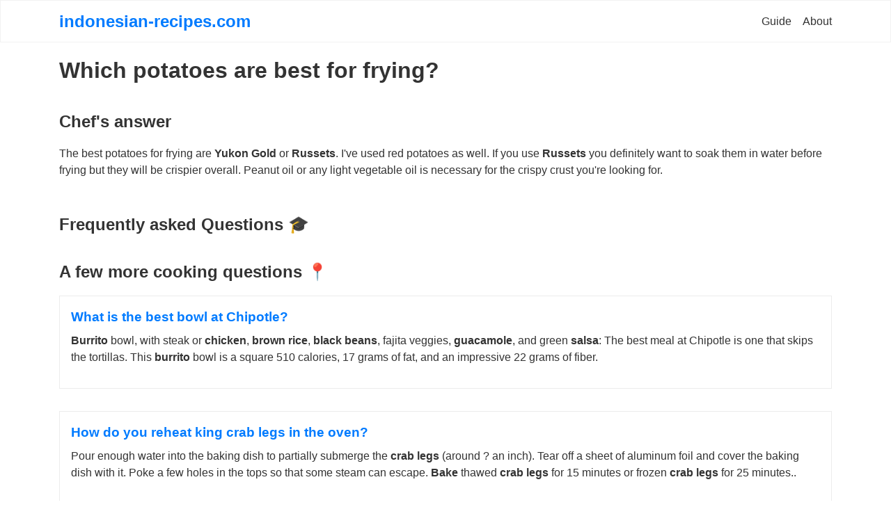

--- FILE ---
content_type: text/html; charset=UTF-8
request_url: https://indonesian-recipes.com/which-potatoes-are-best-for-frying
body_size: 3714
content:
<!DOCTYPE html>
<html lang="en">
<head>
    <title>Which potatoes are best for frying? &#128073; Chef's Answer &#128104;</title>
    <meta name="description" content="The best potatoes for frying are Yukon Gold or Russets. I&#039;ve used red potatoes a...&#10145; more &#127860;">
    <meta name="viewport" content="width=device-width, initial-scale=1, shrink-to-fit=no">
    <link rel="stylesheet" href="/recipe.css">
    <link rel="shortcut icon" type="image/x-icon" href="/imgs/favicon.ico">
	
</head>
<body>
<div class="content">
    <div class="header">
        <div class="header__fixed">
            <div class="header__container">
                <a href="/" class="header__logo">indonesian-recipes.com</a>
                <ul class="header__menu">
                    <li class="header__menu-item">
                        <a class="header__menu-link" href="#">Guide</a>
                    </li>
                    <li class="header__menu-item">
                        <a class="header__menu-link" href="#">About</a>
                    </li>
                </ul>
                <button type="button" class="header__toggle">
                     <span class="header__toggle-icon">
                        <svg xmlns="http://www.w3.org/2000/svg" viewBox="0 0 448 512">
                           <path d="M16 132h416c8.837 0 16-7.163 16-16V76c0-8.837-7.163-16-16-16H16C7.163 60 0 67.163 0 76v40c0 8.837 7.163 16 16 16zm0 160h416c8.837 0 16-7.163 16-16v-40c0-8.837-7.163-16-16-16H16c-8.837 0-16 7.163-16 16v40c0 8.837 7.163 16 16 16zm0 160h416c8.837 0 16-7.163 16-16v-40c0-8.837-7.163-16-16-16H16c-8.837 0-16 7.163-16 16v40c0 8.837 7.163 16 16 16z" />
                        </svg>
                     </span>
                    <span class="header__toggle-text">
                     close
                     </span>
                </button>
            </div>
        </div>
    </div>
		
    <div class="tag-questions">
        <h1 class="tag-questions__h1">Which potatoes are best for frying?</h1>
    </div>
	
    <div class="best-answers">
        <div class="best-answers__container">
            <strong class="best-answers__service-title">Chef's answer</strong>
            <div class="best-answers__list">
                <div class="best-answers__item">
                    <div class="best-answers__item-content">
                        <div class="best-answers__description">
                            The best potatoes for frying are <strong>Yukon Gold</strong> or <strong>Russets</strong>. I've used red potatoes as well. If you use <strong>Russets</strong> you definitely want to soak them in water before frying but they will be crispier overall. Peanut oil or any light vegetable oil is necessary for the crispy crust you're looking for. </div>
                    </div>
                </div>
            </div>
        </div>
    </div>
	
    <div class="faq-question">
        <strong class="faq-question__service-title">Frequently asked Questions &#127891;</strong>
        <div id="faq_questions" class="faq-question__list">




        </div>
    </div>
    <script type="application/ld+json">
            {
              "@context": "https://schema.org",
              "@type": "FAQPage",
              "mainEntity": [
                            ]
                }
         </script>
         
    <div class="similar-questions">
        <div class="similar-questions__container">
            <strong class="similar-questions__service-title">A few more cooking questions &#128205; </strong>
            <div class="similar-questions__list">
                                <div class="similar-questions__item">
                    <div class="similar-questions__item-block">
                        <div class="similar-questions__item-content">
                            <a href="/what-is-the-best-bowl-at-chipotle" class="similar-questions__link">
                                <h3 class="similar-questions__title">What is the best bowl at Chipotle?</h3>
                                <div class="similar-questions__description"><strong>Burrito</strong> bowl, with steak or <strong>chicken</strong>, <strong>brown rice</strong>, <strong>black beans</strong>, fajita veggies, <strong>guacamole</strong>, and green <strong>salsa</strong>: The best meal at Chipotle is one that skips the tortillas. This <strong>burrito</strong> bowl is a square 510 calories, 17 grams of fat, and an impressive 22 grams of fiber.</div>
                            </a>

                        </div>
                    </div>
                </div>
                                <div class="similar-questions__item">
                    <div class="similar-questions__item-block">
                        <div class="similar-questions__item-content">
                            <a href="/how-do-you-reheat-king-crab-legs-in-the-oven" class="similar-questions__link">
                                <h3 class="similar-questions__title">How do you reheat king crab legs in the oven?</h3>
                                <div class="similar-questions__description">Pour enough water into the baking dish to partially submerge the <strong>crab legs</strong> (around ? an inch). Tear off a sheet of aluminum foil and cover the baking dish with it. Poke a few holes in the tops so that some steam can escape. <strong>Bake</strong> thawed <strong>crab legs</strong> for 15 minutes or frozen <strong>crab legs</strong> for 25 minutes..</div>
                            </a>

                        </div>
                    </div>
                </div>
                                <div class="similar-questions__item">
                    <div class="similar-questions__item-block">
                        <div class="similar-questions__item-content">
                            <a href="/is-pink-tilapia-safe-to-eat" class="similar-questions__link">
                                <h3 class="similar-questions__title">Is pink tilapia safe to eat?</h3>
                                <div class="similar-questions__description">Is <strong>tilapia safe to eat</strong>? When farms rear the <strong>tilapia</strong> in good conditions, the fish are <strong>safe to eat</strong>. The U.S. Food and Drug Administration (FDA) list <strong>tilapia</strong> as one of the best choices for pregnant or breast-feeding women and children over the age of 2 years. This is due to its low mercury and contaminant content..</div>
                            </a>

                        </div>
                    </div>
                </div>
                                <div class="similar-questions__item">
                    <div class="similar-questions__item-block">
                        <div class="similar-questions__item-content">
                            <a href="/what-is-green-stuff-inside-oyster" class="similar-questions__link">
                                <h3 class="similar-questions__title">What is green stuff inside oyster?</h3>
                                <div class="similar-questions__description">On an <strong>oyster</strong> shell, that <strong>green stuff</strong> is phytoplankton, the food the <strong>oyster</strong> munches on.</div>
                            </a>

                        </div>
                    </div>
                </div>
                                <div class="similar-questions__item">
                    <div class="similar-questions__item-block">
                        <div class="similar-questions__item-content">
                            <a href="/what-is-the-healthiest-way-to-eat-carrots" class="similar-questions__link">
                                <h3 class="similar-questions__title">What is the healthiest way to eat carrots?</h3>
                                <div class="similar-questions__description">Sauteing is one of the <strong>healthiest ways to cook carrots</strong>. You need only a small amount of butter or coconut oil, simple seasonings, and water to help them soften. You can add honey or maple syrup or herbs if you like but honestly, they are pretty stellar on their own.</div>
                            </a>

                        </div>
                    </div>
                </div>
                                <div class="similar-questions__item">
                    <div class="similar-questions__item-block">
                        <div class="similar-questions__item-content">
                            <a href="/can-you-boil-mercury-out-of-water" class="similar-questions__link">
                                <h3 class="similar-questions__title">Can you boil mercury out of water?</h3>
                                <div class="similar-questions__description"><strong>Boiling water</strong> is not recommended, as it <strong>can</strong> release certain forms of <strong>mercury</strong> into the air and increase levels of inorganic <strong>mercury</strong> in the <strong>water</strong>. <strong>You</strong> may wish to consider <strong>water</strong> treatment methods specially designed to remove <strong>mercury</strong>..</div>
                            </a>

                        </div>
                    </div>
                </div>
                                <div class="similar-questions__item">
                    <div class="similar-questions__item-block">
                        <div class="similar-questions__item-content">
                            <a href="/how-do-you-bbq-a-slab-of-ribs" class="similar-questions__link">
                                <h3 class="similar-questions__title">How do you BBQ a slab of ribs?</h3>
                                <div class="similar-questions__description">Place the <strong>ribs</strong> right on the <strong>grill</strong>, using tongs to maneuver them into place. <strong>Grill</strong>, covered, over indirect medium heat for 30 minutes on each side.</div>
                            </a>

                        </div>
                    </div>
                </div>
                                <div class="similar-questions__item">
                    <div class="similar-questions__item-block">
                        <div class="similar-questions__item-content">
                            <a href="/are-sweet-potatoes-healthier-than-regular-potatoes" class="similar-questions__link">
                                <h3 class="similar-questions__title">Are sweet potatoes healthier than regular potatoes?</h3>
                                <div class="similar-questions__description">Sweet potatoes are often touted as being healthier than white potatoes, but in reality, both types can be highly nutritious. While regular and sweet potatoes are comparable in their calorie, <strong>protein</strong>, and carb content, white potatoes provide more <strong>potassium</strong>, whereas sweet potatoes are incredibly high in vitamin A.</div>
                            </a>

                        </div>
                    </div>
                </div>
                                <div class="similar-questions__item">
                    <div class="similar-questions__item-block">
                        <div class="similar-questions__item-content">
                            <a href="/what-are-the-general-rules-for-applying-dressings" class="similar-questions__link">
                                <h3 class="similar-questions__title">What are the general rules for applying dressings?</h3>
                                <div class="similar-questions__description">When <strong>applying</strong> a <strong>dressing</strong> always wear disposable gloves. Some <strong>dressings</strong> have a wound <strong>dressing</strong> and <strong>bandage</strong> attached....<strong><strong>Applying</strong> a <strong>dressing</strong>:</strong><ul><li>Wash hands.</li><li>Put on gloves.</li><li>Place <strong>dressing</strong> on top of wound.</li><li>Secure with adhesive tape or roller <strong>bandage</strong>.</li></ul>.</div>
                            </a>

                        </div>
                    </div>
                </div>
                                <div class="similar-questions__item">
                    <div class="similar-questions__item-block">
                        <div class="similar-questions__item-content">
                            <a href="/do-spiders-feel-pain" class="similar-questions__link">
                                <h3 class="similar-questions__title">Do spiders feel pain?</h3>
                                <div class="similar-questions__description">They don't <strong>feel</strong> '<strong>pain</strong>,' but may <strong>feel</strong> irritation and probably <strong>can</strong> sense if they are damaged. Even so, they certainly cannot suffer because they don't have emotions.</div>
                            </a>

                        </div>
                    </div>
                </div>
                                <div class="similar-questions__item">
                    <div class="similar-questions__item-block">
                        <div class="similar-questions__item-content">
                            <a href="/can-you-boil-silken-tofu" class="similar-questions__link">
                                <h3 class="similar-questions__title">Can you boil silken tofu?</h3>
                                <div class="similar-questions__description"><strong>You</strong> should only steam regular or <strong>silken tofu</strong>.</div>
                            </a>

                        </div>
                    </div>
                </div>
                                <div class="similar-questions__item">
                    <div class="similar-questions__item-block">
                        <div class="similar-questions__item-content">
                            <a href="/how-do-you-know-if-chicken-is-cooked-without-a-thermometer" class="similar-questions__link">
                                <h3 class="similar-questions__title">How do you know if chicken is cooked without a thermometer?</h3>
                                <div class="similar-questions__description">Now <strong>if</strong> you don't have a <strong>thermometer</strong>, there are some <strong>signs</strong> that will <strong>tell</strong> you <strong>if chicken</strong> is properly <strong>cooked</strong> through. <strong>Chicken is done when</strong> the juices run clear <strong>when</strong> pierced with the tip of a paring or fork and the meat is no longer pink..</div>
                            </a>

                        </div>
                    </div>
                </div>
                                <div class="similar-questions__item">
                    <div class="similar-questions__item-block">
                        <div class="similar-questions__item-content">
                            <a href="/is-it-better-to-put-salt-on-steak-before-or-after-osmosis" class="similar-questions__link">
                                <h3 class="similar-questions__title">Is it better to put salt on steak before or after osmosis?</h3>
                                <div class="similar-questions__description">Explain why, in terms of <strong>osmosis</strong>. when grilling a <strong>steak</strong>, it's <strong>better to put salt</strong> on it <strong>before</strong> cooking it, because, due to <strong>osmosis</strong>, the <strong>salt</strong> draws out the water from the <strong>steak</strong>, due to there being more water inside the <strong>meat</strong> fibres than out, resulting in a more flavourful <strong>steak</strong>..</div>
                            </a>

                        </div>
                    </div>
                </div>
                            </div>
        </div>
    </div>
</div>
<div class="footer">
    <div class="footer__container">
        2021 &#169; Copyright || <a href="/sitemap.xml">Sitemap</a>
    </div>
</div>
<div class="mobile-menu">
    <div class="mobile-menu__content">
        <ul class="mobile-menu__list">
            <li class="mobile-menu__item">
                <a href="#" class="mobile-menu__link">Guide</a>
            </li>
            <li class="mobile-menu__item">
                <a href="#" class="mobile-menu__link">About</a>
            </li>
        </ul>
    </div>
</div>
<script type="fa58c455826072c1ed4911b8-application/javascript" src="/recipe.js"></script>

<script src="https://ajax.cloudflare.com/cdn-cgi/scripts/7d0fa10a/cloudflare-static/rocket-loader.min.js" data-cf-settings="fa58c455826072c1ed4911b8-|49" defer=""></script>
<!-- Default Statcounter code for indonesian-recipes.com
https://indonesian-recipes.com/ -->
<script type="text/javascript">
var sc_project=12528264; 
var sc_invisible=1; 
var sc_security="f8b00c33"; 
</script>
<script type="text/javascript"
src="https://www.statcounter.com/counter/counter.js"
async></script>
<noscript><div class="statcounter"><a title="Web Analytics
Made Easy - StatCounter" href="https://statcounter.com/"
target="_blank"><img class="statcounter"
src="https://c.statcounter.com/12528264/0/f8b00c33/1/"
alt="Web Analytics Made Easy -
StatCounter"></a></div></noscript>
<!-- End of Statcounter Code -->

<script defer src="https://static.cloudflareinsights.com/beacon.min.js/vcd15cbe7772f49c399c6a5babf22c1241717689176015" integrity="sha512-ZpsOmlRQV6y907TI0dKBHq9Md29nnaEIPlkf84rnaERnq6zvWvPUqr2ft8M1aS28oN72PdrCzSjY4U6VaAw1EQ==" data-cf-beacon='{"version":"2024.11.0","token":"25e93943ada84624b4fbb052307388bf","r":1,"server_timing":{"name":{"cfCacheStatus":true,"cfEdge":true,"cfExtPri":true,"cfL4":true,"cfOrigin":true,"cfSpeedBrain":true},"location_startswith":null}}' crossorigin="anonymous"></script>
</body>
</html>